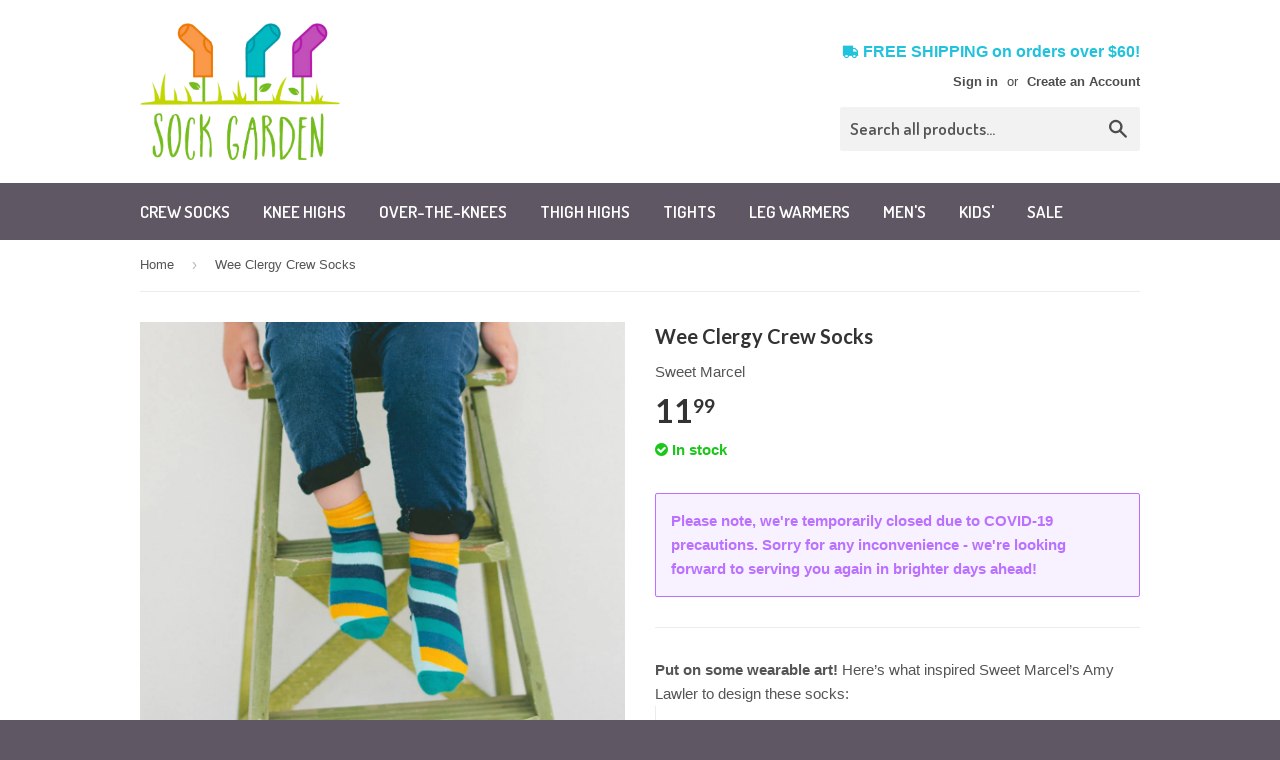

--- FILE ---
content_type: text/html; charset=utf-8
request_url: https://www.sockgarden.com/products/wee-clergy-crew-socks
body_size: 16735
content:
<!doctype html>
<!--[if lt IE 7]><html class="no-js lt-ie9 lt-ie8 lt-ie7" lang="en"> <![endif]-->
<!--[if IE 7]><html class="no-js lt-ie9 lt-ie8" lang="en"> <![endif]-->
<!--[if IE 8]><html class="no-js lt-ie9" lang="en"> <![endif]-->
<!--[if IE 9 ]><html class="ie9 no-js"> <![endif]-->
<!--[if (gt IE 9)|!(IE)]><!--> <html class="no-touch no-js"> <!--<![endif]-->
<head>

  <!-- Basic page needs ================================================== -->
  <meta charset="utf-8">
  <meta http-equiv="X-UA-Compatible" content="IE=edge,chrome=1">

  
  <link rel="shortcut icon" href="//www.sockgarden.com/cdn/shop/t/27/assets/favicon.png?v=148192493695235783631585865992" type="image/png" />
  
  

  <!-- Title and description ================================================== -->
  <title>
  Wee Clergy Crew Socks &ndash; Sock Garden
  </title>

  
  <meta name="description" content="Put on some wearable art! Here’s what inspired Sweet Marcel’s Amy Lawler to design these socks: &quot;A modern twist on the colour reflection of a tradition dating back to 1670. Clergymen began twisting candy canes to reflect a Shepherd&#39;s staff. Later, colour was added.&quot;  Sizing:  Ages 2-4, 5-8 Fibre Content:  Cotton: 78%, ">
  

  <!-- Product meta ================================================== -->
  
  <meta property="og:type" content="product">
  <meta property="og:title" content="Wee Clergy Crew Socks">
  
  <meta property="og:image" content="http://www.sockgarden.com/cdn/shop/products/WB1007-Clergy-Wee-Marcel_grande.jpg?v=1571438610">
  <meta property="og:image:secure_url" content="https://www.sockgarden.com/cdn/shop/products/WB1007-Clergy-Wee-Marcel_grande.jpg?v=1571438610">
  
  <meta property="og:image" content="http://www.sockgarden.com/cdn/shop/products/WB1007-Clergy-Wee-Marcel-with-hangers_grande.jpg?v=1571438610">
  <meta property="og:image:secure_url" content="https://www.sockgarden.com/cdn/shop/products/WB1007-Clergy-Wee-Marcel-with-hangers_grande.jpg?v=1571438610">
  
  <meta property="og:price:amount" content="11.99">
  <meta property="og:price:currency" content="CAD">


  <meta property="og:description" content="Put on some wearable art! Here’s what inspired Sweet Marcel’s Amy Lawler to design these socks: &quot;A modern twist on the colour reflection of a tradition dating back to 1670. Clergymen began twisting candy canes to reflect a Shepherd&#39;s staff. Later, colour was added.&quot;  Sizing:  Ages 2-4, 5-8 Fibre Content:  Cotton: 78%, ">

  <meta property="og:url" content="https://www.sockgarden.com/products/wee-clergy-crew-socks">
  <meta property="og:site_name" content="Sock Garden">

  
  
  
  <meta name="twitter:site" content="@sockgarden">


  <meta name="twitter:card" content="product">
  <meta name="twitter:title" content="Wee Clergy Crew Socks">
  <meta name="twitter:description" content="Put on some wearable art! Here’s what inspired Sweet Marcel’s Amy Lawler to design these socks:

&quot;A modern twist on the colour reflection of a tradition dating back to 1670. Clergymen began twisting candy canes to reflect a Shepherd&#39;s staff. Later, colour was added.&quot; 

Sizing:  Ages 2-4, 5-8
Fibre Content:  Cotton: 78%, Polyamide: 20%, Elastane: 2%
Made in:  Turkey">
  <meta name="twitter:image" content="https://www.sockgarden.com/cdn/shop/products/WB1007-Clergy-Wee-Marcel_medium.jpg?v=1571438610">
  <meta name="twitter:image:width" content="240">
  <meta name="twitter:image:height" content="240">
  <meta name="twitter:label1" content="Price">
  <meta name="twitter:data1" content="$11.99 CAD">
  
  <meta name="twitter:label2" content="Brand">
  <meta name="twitter:data2" content="Sweet Marcel">
  



      <!-- Font Awesome -->
  <link href="//maxcdn.bootstrapcdn.com/font-awesome/4.2.0/css/font-awesome.min.css" rel="stylesheet">  


  <!-- Helpers ================================================== -->
  <link rel="canonical" href="https://www.sockgarden.com/products/wee-clergy-crew-socks">
  <meta name="viewport" content="width=device-width,initial-scale=1">

  

  <!-- CSS ================================================== -->
  <link href="//www.sockgarden.com/cdn/shop/t/27/assets/timber.scss.css?v=96641579194515689231674755569" rel="stylesheet" type="text/css" media="all" />
  

  
    
    
    <link href="//fonts.googleapis.com/css?family=Lato:700" rel="stylesheet" type="text/css" media="all" />
  


  
    
    
    <link href="//fonts.googleapis.com/css?family=Dosis:600" rel="stylesheet" type="text/css" media="all" />
  


  <link href="//www.sockgarden.com/cdn/shop/t/27/assets/slick.css?v=73312690228250363991585866002" rel="stylesheet" type="text/css" media="all" />

  <!-- Header hook for plugins ================================================== -->
  <script>window.performance && window.performance.mark && window.performance.mark('shopify.content_for_header.start');</script><meta id="shopify-digital-wallet" name="shopify-digital-wallet" content="/4728337/digital_wallets/dialog">
<meta name="shopify-checkout-api-token" content="823ebcfdbbd3c733b936e53f9156f9ed">
<meta id="in-context-paypal-metadata" data-shop-id="4728337" data-venmo-supported="false" data-environment="production" data-locale="en_US" data-paypal-v4="true" data-currency="CAD">
<link rel="alternate" type="application/json+oembed" href="https://www.sockgarden.com/products/wee-clergy-crew-socks.oembed">
<script async="async" src="/checkouts/internal/preloads.js?locale=en-CA"></script>
<script id="shopify-features" type="application/json">{"accessToken":"823ebcfdbbd3c733b936e53f9156f9ed","betas":["rich-media-storefront-analytics"],"domain":"www.sockgarden.com","predictiveSearch":true,"shopId":4728337,"locale":"en"}</script>
<script>var Shopify = Shopify || {};
Shopify.shop = "sock-garden.myshopify.com";
Shopify.locale = "en";
Shopify.currency = {"active":"CAD","rate":"1.0"};
Shopify.country = "CA";
Shopify.theme = {"name":"SGSupply 1.5 - Apr 2, 2020 (COVID DISABLE)","id":80877060178,"schema_name":null,"schema_version":null,"theme_store_id":null,"role":"main"};
Shopify.theme.handle = "null";
Shopify.theme.style = {"id":null,"handle":null};
Shopify.cdnHost = "www.sockgarden.com/cdn";
Shopify.routes = Shopify.routes || {};
Shopify.routes.root = "/";</script>
<script type="module">!function(o){(o.Shopify=o.Shopify||{}).modules=!0}(window);</script>
<script>!function(o){function n(){var o=[];function n(){o.push(Array.prototype.slice.apply(arguments))}return n.q=o,n}var t=o.Shopify=o.Shopify||{};t.loadFeatures=n(),t.autoloadFeatures=n()}(window);</script>
<script id="shop-js-analytics" type="application/json">{"pageType":"product"}</script>
<script defer="defer" async type="module" src="//www.sockgarden.com/cdn/shopifycloud/shop-js/modules/v2/client.init-shop-cart-sync_C5BV16lS.en.esm.js"></script>
<script defer="defer" async type="module" src="//www.sockgarden.com/cdn/shopifycloud/shop-js/modules/v2/chunk.common_CygWptCX.esm.js"></script>
<script type="module">
  await import("//www.sockgarden.com/cdn/shopifycloud/shop-js/modules/v2/client.init-shop-cart-sync_C5BV16lS.en.esm.js");
await import("//www.sockgarden.com/cdn/shopifycloud/shop-js/modules/v2/chunk.common_CygWptCX.esm.js");

  window.Shopify.SignInWithShop?.initShopCartSync?.({"fedCMEnabled":true,"windoidEnabled":true});

</script>
<script>(function() {
  var isLoaded = false;
  function asyncLoad() {
    if (isLoaded) return;
    isLoaded = true;
    var urls = ["https:\/\/chimpstatic.com\/mcjs-connected\/js\/users\/7a8d066a2256d7704422d705c\/2563aa29aa9b671e25d7605d2.js?shop=sock-garden.myshopify.com"];
    for (var i = 0; i < urls.length; i++) {
      var s = document.createElement('script');
      s.type = 'text/javascript';
      s.async = true;
      s.src = urls[i];
      var x = document.getElementsByTagName('script')[0];
      x.parentNode.insertBefore(s, x);
    }
  };
  if(window.attachEvent) {
    window.attachEvent('onload', asyncLoad);
  } else {
    window.addEventListener('load', asyncLoad, false);
  }
})();</script>
<script id="__st">var __st={"a":4728337,"offset":-18000,"reqid":"5c80e9e4-f79c-44d5-a644-4e60c700a9a6-1768750652","pageurl":"www.sockgarden.com\/products\/wee-clergy-crew-socks","u":"279f0c94ff97","p":"product","rtyp":"product","rid":371133471};</script>
<script>window.ShopifyPaypalV4VisibilityTracking = true;</script>
<script id="captcha-bootstrap">!function(){'use strict';const t='contact',e='account',n='new_comment',o=[[t,t],['blogs',n],['comments',n],[t,'customer']],c=[[e,'customer_login'],[e,'guest_login'],[e,'recover_customer_password'],[e,'create_customer']],r=t=>t.map((([t,e])=>`form[action*='/${t}']:not([data-nocaptcha='true']) input[name='form_type'][value='${e}']`)).join(','),a=t=>()=>t?[...document.querySelectorAll(t)].map((t=>t.form)):[];function s(){const t=[...o],e=r(t);return a(e)}const i='password',u='form_key',d=['recaptcha-v3-token','g-recaptcha-response','h-captcha-response',i],f=()=>{try{return window.sessionStorage}catch{return}},m='__shopify_v',_=t=>t.elements[u];function p(t,e,n=!1){try{const o=window.sessionStorage,c=JSON.parse(o.getItem(e)),{data:r}=function(t){const{data:e,action:n}=t;return t[m]||n?{data:e,action:n}:{data:t,action:n}}(c);for(const[e,n]of Object.entries(r))t.elements[e]&&(t.elements[e].value=n);n&&o.removeItem(e)}catch(o){console.error('form repopulation failed',{error:o})}}const l='form_type',E='cptcha';function T(t){t.dataset[E]=!0}const w=window,h=w.document,L='Shopify',v='ce_forms',y='captcha';let A=!1;((t,e)=>{const n=(g='f06e6c50-85a8-45c8-87d0-21a2b65856fe',I='https://cdn.shopify.com/shopifycloud/storefront-forms-hcaptcha/ce_storefront_forms_captcha_hcaptcha.v1.5.2.iife.js',D={infoText:'Protected by hCaptcha',privacyText:'Privacy',termsText:'Terms'},(t,e,n)=>{const o=w[L][v],c=o.bindForm;if(c)return c(t,g,e,D).then(n);var r;o.q.push([[t,g,e,D],n]),r=I,A||(h.body.append(Object.assign(h.createElement('script'),{id:'captcha-provider',async:!0,src:r})),A=!0)});var g,I,D;w[L]=w[L]||{},w[L][v]=w[L][v]||{},w[L][v].q=[],w[L][y]=w[L][y]||{},w[L][y].protect=function(t,e){n(t,void 0,e),T(t)},Object.freeze(w[L][y]),function(t,e,n,w,h,L){const[v,y,A,g]=function(t,e,n){const i=e?o:[],u=t?c:[],d=[...i,...u],f=r(d),m=r(i),_=r(d.filter((([t,e])=>n.includes(e))));return[a(f),a(m),a(_),s()]}(w,h,L),I=t=>{const e=t.target;return e instanceof HTMLFormElement?e:e&&e.form},D=t=>v().includes(t);t.addEventListener('submit',(t=>{const e=I(t);if(!e)return;const n=D(e)&&!e.dataset.hcaptchaBound&&!e.dataset.recaptchaBound,o=_(e),c=g().includes(e)&&(!o||!o.value);(n||c)&&t.preventDefault(),c&&!n&&(function(t){try{if(!f())return;!function(t){const e=f();if(!e)return;const n=_(t);if(!n)return;const o=n.value;o&&e.removeItem(o)}(t);const e=Array.from(Array(32),(()=>Math.random().toString(36)[2])).join('');!function(t,e){_(t)||t.append(Object.assign(document.createElement('input'),{type:'hidden',name:u})),t.elements[u].value=e}(t,e),function(t,e){const n=f();if(!n)return;const o=[...t.querySelectorAll(`input[type='${i}']`)].map((({name:t})=>t)),c=[...d,...o],r={};for(const[a,s]of new FormData(t).entries())c.includes(a)||(r[a]=s);n.setItem(e,JSON.stringify({[m]:1,action:t.action,data:r}))}(t,e)}catch(e){console.error('failed to persist form',e)}}(e),e.submit())}));const S=(t,e)=>{t&&!t.dataset[E]&&(n(t,e.some((e=>e===t))),T(t))};for(const o of['focusin','change'])t.addEventListener(o,(t=>{const e=I(t);D(e)&&S(e,y())}));const B=e.get('form_key'),M=e.get(l),P=B&&M;t.addEventListener('DOMContentLoaded',(()=>{const t=y();if(P)for(const e of t)e.elements[l].value===M&&p(e,B);[...new Set([...A(),...v().filter((t=>'true'===t.dataset.shopifyCaptcha))])].forEach((e=>S(e,t)))}))}(h,new URLSearchParams(w.location.search),n,t,e,['guest_login'])})(!0,!0)}();</script>
<script integrity="sha256-4kQ18oKyAcykRKYeNunJcIwy7WH5gtpwJnB7kiuLZ1E=" data-source-attribution="shopify.loadfeatures" defer="defer" src="//www.sockgarden.com/cdn/shopifycloud/storefront/assets/storefront/load_feature-a0a9edcb.js" crossorigin="anonymous"></script>
<script data-source-attribution="shopify.dynamic_checkout.dynamic.init">var Shopify=Shopify||{};Shopify.PaymentButton=Shopify.PaymentButton||{isStorefrontPortableWallets:!0,init:function(){window.Shopify.PaymentButton.init=function(){};var t=document.createElement("script");t.src="https://www.sockgarden.com/cdn/shopifycloud/portable-wallets/latest/portable-wallets.en.js",t.type="module",document.head.appendChild(t)}};
</script>
<script data-source-attribution="shopify.dynamic_checkout.buyer_consent">
  function portableWalletsHideBuyerConsent(e){var t=document.getElementById("shopify-buyer-consent"),n=document.getElementById("shopify-subscription-policy-button");t&&n&&(t.classList.add("hidden"),t.setAttribute("aria-hidden","true"),n.removeEventListener("click",e))}function portableWalletsShowBuyerConsent(e){var t=document.getElementById("shopify-buyer-consent"),n=document.getElementById("shopify-subscription-policy-button");t&&n&&(t.classList.remove("hidden"),t.removeAttribute("aria-hidden"),n.addEventListener("click",e))}window.Shopify?.PaymentButton&&(window.Shopify.PaymentButton.hideBuyerConsent=portableWalletsHideBuyerConsent,window.Shopify.PaymentButton.showBuyerConsent=portableWalletsShowBuyerConsent);
</script>
<script data-source-attribution="shopify.dynamic_checkout.cart.bootstrap">document.addEventListener("DOMContentLoaded",(function(){function t(){return document.querySelector("shopify-accelerated-checkout-cart, shopify-accelerated-checkout")}if(t())Shopify.PaymentButton.init();else{new MutationObserver((function(e,n){t()&&(Shopify.PaymentButton.init(),n.disconnect())})).observe(document.body,{childList:!0,subtree:!0})}}));
</script>
<link id="shopify-accelerated-checkout-styles" rel="stylesheet" media="screen" href="https://www.sockgarden.com/cdn/shopifycloud/portable-wallets/latest/accelerated-checkout-backwards-compat.css" crossorigin="anonymous">
<style id="shopify-accelerated-checkout-cart">
        #shopify-buyer-consent {
  margin-top: 1em;
  display: inline-block;
  width: 100%;
}

#shopify-buyer-consent.hidden {
  display: none;
}

#shopify-subscription-policy-button {
  background: none;
  border: none;
  padding: 0;
  text-decoration: underline;
  font-size: inherit;
  cursor: pointer;
}

#shopify-subscription-policy-button::before {
  box-shadow: none;
}

      </style>

<script>window.performance && window.performance.mark && window.performance.mark('shopify.content_for_header.end');</script>
<script>window.BOLD = window.BOLD || {};
    window.BOLD.common = window.BOLD.common || {};
    window.BOLD.common.Shopify = window.BOLD.common.Shopify || {};

    window.BOLD.common.Shopify.shop = {
        domain: 'www.sockgarden.com',
        permanent_domain: 'sock-garden.myshopify.com',
        url: 'https://www.sockgarden.com',
        secure_url: 'https://www.sockgarden.com',
        money_format: "${{amount}}",
        currency: "CAD"
    };

    window.BOLD.common.Shopify.cart = {"note":null,"attributes":{},"original_total_price":0,"total_price":0,"total_discount":0,"total_weight":0.0,"item_count":0,"items":[],"requires_shipping":false,"currency":"CAD","items_subtotal_price":0,"cart_level_discount_applications":[],"checkout_charge_amount":0};
    window.BOLD.common.template = 'product';window.BOLD.common.Shopify.formatMoney = function(money, format) {
        function n(t, e) {
            return 'undefined' == typeof t ? e : t
        }
        function r(t, e, r, i) {
            if (e = n(e, 2),
            r = n(r, ','),
            i = n(i, '.'),
            isNaN(t) || null == t)
                return 0;
            t = (t / 100).toFixed(e);
            var o = t.split('.')
              , a = o[0].replace(/(\d)(?=(\d\d\d)+(?!\d))/g, '$1' + r)
              , s = o[1] ? i + o[1] : '';
            return a + s
        }
        'string' == typeof money && (money = money.replace('.', ''));
        var i = ''
          , o = /\{\{\s*(\w+)\s*\}\}/
          , a = format || window.BOLD.common.Shopify.shop.money_format || window.Shopify.money_format || '$ {{ amount }}';
        switch (a.match(o)[1]) {
            case 'amount':
                i = r(money, 2);
                break;
            case 'amount_no_decimals':
                i = r(money, 0);
                break;
            case 'amount_with_comma_separator':
                i = r(money, 2, '.', ',');
                break;
            case 'amount_no_decimals_with_comma_separator':
                i = r(money, 0, '.', ',');
                break;
            case 'amount_with_space_separator':
                i = r(money, 2, '.', ' ');
                break;
            case 'amount_no_decimals_with_space_separator':
                i = r(money, 0, '.', ' ');
                break;
        }
        return a.replace(o, i);
    };

    window.BOLD.common.Shopify.saveProduct = function (handle, product) {
        if (typeof handle === 'string' && typeof window.BOLD.common.Shopify.products[handle] === 'undefined') {
            if (typeof product === 'number') {
                window.BOLD.common.Shopify.handles[product] = handle;
                product = { id: product };
            }
            window.BOLD.common.Shopify.products[handle] = product;
        }
    };

	window.BOLD.common.Shopify.saveVariant = function (variant_id, variant) {
		if (typeof variant_id === 'number' && typeof window.BOLD.common.Shopify.variants[variant_id] === 'undefined') {
			window.BOLD.common.Shopify.variants[variant_id] = variant;
		}
	};window.BOLD.common.Shopify.products = window.BOLD.common.Shopify.products || {};
    window.BOLD.common.Shopify.variants = window.BOLD.common.Shopify.variants || {};
    window.BOLD.common.Shopify.handles = window.BOLD.common.Shopify.handles || {};window.BOLD.common.Shopify.handle = "wee-clergy-crew-socks"
window.BOLD.common.Shopify.saveProduct("wee-clergy-crew-socks", 371133471);window.BOLD.common.Shopify.saveVariant(871207619, {product_id: 371133471, price: 1199, group_id: ''});window.BOLD.common.Shopify.saveVariant(871207623, {product_id: 371133471, price: 1199, group_id: ''});window.BOLD.common.Shopify.metafields = window.BOLD.common.Shopify.metafields || {};window.BOLD.common.Shopify.metafields["bold_rp"] = {};</script><link href="//www.sockgarden.com/cdn/shop/t/27/assets/bold-brain-widget.css?v=12280912722225961271585865989" rel="stylesheet" type="text/css" media="all" />

<!--[if lt IE 9]>
<script src="//html5shiv.googlecode.com/svn/trunk/html5.js" type="text/javascript"></script>
<script src="//www.sockgarden.com/cdn/shop/t/27/assets/respond.min.js?v=52248677837542619231585866001" type="text/javascript"></script>
<link href="//www.sockgarden.com/cdn/shop/t/27/assets/respond-proxy.html" id="respond-proxy" rel="respond-proxy" />
<link href="//www.sockgarden.com/search?q=4050100cb5a281f1ada26c684d0d677e" id="respond-redirect" rel="respond-redirect" />
<script src="//www.sockgarden.com/search?q=4050100cb5a281f1ada26c684d0d677e" type="text/javascript"></script>
<![endif]-->


  
  

  <script src="//ajax.googleapis.com/ajax/libs/jquery/1.11.0/jquery.min.js" type="text/javascript"></script>
  <script src="//www.sockgarden.com/cdn/shop/t/27/assets/modernizr.min.js?v=26620055551102246001585865999" type="text/javascript"></script>
  <script src="//www.sockgarden.com/cdn/shop/t/27/assets/slick.min.js?v=89980774482270015571585866003" type="text/javascript"></script>
 
<link href="https://monorail-edge.shopifysvc.com" rel="dns-prefetch">
<script>(function(){if ("sendBeacon" in navigator && "performance" in window) {try {var session_token_from_headers = performance.getEntriesByType('navigation')[0].serverTiming.find(x => x.name == '_s').description;} catch {var session_token_from_headers = undefined;}var session_cookie_matches = document.cookie.match(/_shopify_s=([^;]*)/);var session_token_from_cookie = session_cookie_matches && session_cookie_matches.length === 2 ? session_cookie_matches[1] : "";var session_token = session_token_from_headers || session_token_from_cookie || "";function handle_abandonment_event(e) {var entries = performance.getEntries().filter(function(entry) {return /monorail-edge.shopifysvc.com/.test(entry.name);});if (!window.abandonment_tracked && entries.length === 0) {window.abandonment_tracked = true;var currentMs = Date.now();var navigation_start = performance.timing.navigationStart;var payload = {shop_id: 4728337,url: window.location.href,navigation_start,duration: currentMs - navigation_start,session_token,page_type: "product"};window.navigator.sendBeacon("https://monorail-edge.shopifysvc.com/v1/produce", JSON.stringify({schema_id: "online_store_buyer_site_abandonment/1.1",payload: payload,metadata: {event_created_at_ms: currentMs,event_sent_at_ms: currentMs}}));}}window.addEventListener('pagehide', handle_abandonment_event);}}());</script>
<script id="web-pixels-manager-setup">(function e(e,d,r,n,o){if(void 0===o&&(o={}),!Boolean(null===(a=null===(i=window.Shopify)||void 0===i?void 0:i.analytics)||void 0===a?void 0:a.replayQueue)){var i,a;window.Shopify=window.Shopify||{};var t=window.Shopify;t.analytics=t.analytics||{};var s=t.analytics;s.replayQueue=[],s.publish=function(e,d,r){return s.replayQueue.push([e,d,r]),!0};try{self.performance.mark("wpm:start")}catch(e){}var l=function(){var e={modern:/Edge?\/(1{2}[4-9]|1[2-9]\d|[2-9]\d{2}|\d{4,})\.\d+(\.\d+|)|Firefox\/(1{2}[4-9]|1[2-9]\d|[2-9]\d{2}|\d{4,})\.\d+(\.\d+|)|Chrom(ium|e)\/(9{2}|\d{3,})\.\d+(\.\d+|)|(Maci|X1{2}).+ Version\/(15\.\d+|(1[6-9]|[2-9]\d|\d{3,})\.\d+)([,.]\d+|)( \(\w+\)|)( Mobile\/\w+|) Safari\/|Chrome.+OPR\/(9{2}|\d{3,})\.\d+\.\d+|(CPU[ +]OS|iPhone[ +]OS|CPU[ +]iPhone|CPU IPhone OS|CPU iPad OS)[ +]+(15[._]\d+|(1[6-9]|[2-9]\d|\d{3,})[._]\d+)([._]\d+|)|Android:?[ /-](13[3-9]|1[4-9]\d|[2-9]\d{2}|\d{4,})(\.\d+|)(\.\d+|)|Android.+Firefox\/(13[5-9]|1[4-9]\d|[2-9]\d{2}|\d{4,})\.\d+(\.\d+|)|Android.+Chrom(ium|e)\/(13[3-9]|1[4-9]\d|[2-9]\d{2}|\d{4,})\.\d+(\.\d+|)|SamsungBrowser\/([2-9]\d|\d{3,})\.\d+/,legacy:/Edge?\/(1[6-9]|[2-9]\d|\d{3,})\.\d+(\.\d+|)|Firefox\/(5[4-9]|[6-9]\d|\d{3,})\.\d+(\.\d+|)|Chrom(ium|e)\/(5[1-9]|[6-9]\d|\d{3,})\.\d+(\.\d+|)([\d.]+$|.*Safari\/(?![\d.]+ Edge\/[\d.]+$))|(Maci|X1{2}).+ Version\/(10\.\d+|(1[1-9]|[2-9]\d|\d{3,})\.\d+)([,.]\d+|)( \(\w+\)|)( Mobile\/\w+|) Safari\/|Chrome.+OPR\/(3[89]|[4-9]\d|\d{3,})\.\d+\.\d+|(CPU[ +]OS|iPhone[ +]OS|CPU[ +]iPhone|CPU IPhone OS|CPU iPad OS)[ +]+(10[._]\d+|(1[1-9]|[2-9]\d|\d{3,})[._]\d+)([._]\d+|)|Android:?[ /-](13[3-9]|1[4-9]\d|[2-9]\d{2}|\d{4,})(\.\d+|)(\.\d+|)|Mobile Safari.+OPR\/([89]\d|\d{3,})\.\d+\.\d+|Android.+Firefox\/(13[5-9]|1[4-9]\d|[2-9]\d{2}|\d{4,})\.\d+(\.\d+|)|Android.+Chrom(ium|e)\/(13[3-9]|1[4-9]\d|[2-9]\d{2}|\d{4,})\.\d+(\.\d+|)|Android.+(UC? ?Browser|UCWEB|U3)[ /]?(15\.([5-9]|\d{2,})|(1[6-9]|[2-9]\d|\d{3,})\.\d+)\.\d+|SamsungBrowser\/(5\.\d+|([6-9]|\d{2,})\.\d+)|Android.+MQ{2}Browser\/(14(\.(9|\d{2,})|)|(1[5-9]|[2-9]\d|\d{3,})(\.\d+|))(\.\d+|)|K[Aa][Ii]OS\/(3\.\d+|([4-9]|\d{2,})\.\d+)(\.\d+|)/},d=e.modern,r=e.legacy,n=navigator.userAgent;return n.match(d)?"modern":n.match(r)?"legacy":"unknown"}(),u="modern"===l?"modern":"legacy",c=(null!=n?n:{modern:"",legacy:""})[u],f=function(e){return[e.baseUrl,"/wpm","/b",e.hashVersion,"modern"===e.buildTarget?"m":"l",".js"].join("")}({baseUrl:d,hashVersion:r,buildTarget:u}),m=function(e){var d=e.version,r=e.bundleTarget,n=e.surface,o=e.pageUrl,i=e.monorailEndpoint;return{emit:function(e){var a=e.status,t=e.errorMsg,s=(new Date).getTime(),l=JSON.stringify({metadata:{event_sent_at_ms:s},events:[{schema_id:"web_pixels_manager_load/3.1",payload:{version:d,bundle_target:r,page_url:o,status:a,surface:n,error_msg:t},metadata:{event_created_at_ms:s}}]});if(!i)return console&&console.warn&&console.warn("[Web Pixels Manager] No Monorail endpoint provided, skipping logging."),!1;try{return self.navigator.sendBeacon.bind(self.navigator)(i,l)}catch(e){}var u=new XMLHttpRequest;try{return u.open("POST",i,!0),u.setRequestHeader("Content-Type","text/plain"),u.send(l),!0}catch(e){return console&&console.warn&&console.warn("[Web Pixels Manager] Got an unhandled error while logging to Monorail."),!1}}}}({version:r,bundleTarget:l,surface:e.surface,pageUrl:self.location.href,monorailEndpoint:e.monorailEndpoint});try{o.browserTarget=l,function(e){var d=e.src,r=e.async,n=void 0===r||r,o=e.onload,i=e.onerror,a=e.sri,t=e.scriptDataAttributes,s=void 0===t?{}:t,l=document.createElement("script"),u=document.querySelector("head"),c=document.querySelector("body");if(l.async=n,l.src=d,a&&(l.integrity=a,l.crossOrigin="anonymous"),s)for(var f in s)if(Object.prototype.hasOwnProperty.call(s,f))try{l.dataset[f]=s[f]}catch(e){}if(o&&l.addEventListener("load",o),i&&l.addEventListener("error",i),u)u.appendChild(l);else{if(!c)throw new Error("Did not find a head or body element to append the script");c.appendChild(l)}}({src:f,async:!0,onload:function(){if(!function(){var e,d;return Boolean(null===(d=null===(e=window.Shopify)||void 0===e?void 0:e.analytics)||void 0===d?void 0:d.initialized)}()){var d=window.webPixelsManager.init(e)||void 0;if(d){var r=window.Shopify.analytics;r.replayQueue.forEach((function(e){var r=e[0],n=e[1],o=e[2];d.publishCustomEvent(r,n,o)})),r.replayQueue=[],r.publish=d.publishCustomEvent,r.visitor=d.visitor,r.initialized=!0}}},onerror:function(){return m.emit({status:"failed",errorMsg:"".concat(f," has failed to load")})},sri:function(e){var d=/^sha384-[A-Za-z0-9+/=]+$/;return"string"==typeof e&&d.test(e)}(c)?c:"",scriptDataAttributes:o}),m.emit({status:"loading"})}catch(e){m.emit({status:"failed",errorMsg:(null==e?void 0:e.message)||"Unknown error"})}}})({shopId: 4728337,storefrontBaseUrl: "https://www.sockgarden.com",extensionsBaseUrl: "https://extensions.shopifycdn.com/cdn/shopifycloud/web-pixels-manager",monorailEndpoint: "https://monorail-edge.shopifysvc.com/unstable/produce_batch",surface: "storefront-renderer",enabledBetaFlags: ["2dca8a86"],webPixelsConfigList: [{"id":"45908050","eventPayloadVersion":"v1","runtimeContext":"LAX","scriptVersion":"1","type":"CUSTOM","privacyPurposes":["MARKETING"],"name":"Meta pixel (migrated)"},{"id":"70582354","eventPayloadVersion":"v1","runtimeContext":"LAX","scriptVersion":"1","type":"CUSTOM","privacyPurposes":["ANALYTICS"],"name":"Google Analytics tag (migrated)"},{"id":"shopify-app-pixel","configuration":"{}","eventPayloadVersion":"v1","runtimeContext":"STRICT","scriptVersion":"0450","apiClientId":"shopify-pixel","type":"APP","privacyPurposes":["ANALYTICS","MARKETING"]},{"id":"shopify-custom-pixel","eventPayloadVersion":"v1","runtimeContext":"LAX","scriptVersion":"0450","apiClientId":"shopify-pixel","type":"CUSTOM","privacyPurposes":["ANALYTICS","MARKETING"]}],isMerchantRequest: false,initData: {"shop":{"name":"Sock Garden","paymentSettings":{"currencyCode":"CAD"},"myshopifyDomain":"sock-garden.myshopify.com","countryCode":"CA","storefrontUrl":"https:\/\/www.sockgarden.com"},"customer":null,"cart":null,"checkout":null,"productVariants":[{"price":{"amount":11.99,"currencyCode":"CAD"},"product":{"title":"Wee Clergy Crew Socks","vendor":"Sweet Marcel","id":"371133471","untranslatedTitle":"Wee Clergy Crew Socks","url":"\/products\/wee-clergy-crew-socks","type":"Kid's Socks"},"id":"871207619","image":{"src":"\/\/www.sockgarden.com\/cdn\/shop\/products\/WB1007-Clergy-Wee-Marcel.jpg?v=1571438610"},"sku":"WB1007","title":"Ages 2-4","untranslatedTitle":"Ages 2-4"},{"price":{"amount":11.99,"currencyCode":"CAD"},"product":{"title":"Wee Clergy Crew Socks","vendor":"Sweet Marcel","id":"371133471","untranslatedTitle":"Wee Clergy Crew Socks","url":"\/products\/wee-clergy-crew-socks","type":"Kid's Socks"},"id":"871207623","image":{"src":"\/\/www.sockgarden.com\/cdn\/shop\/products\/WB1007-Clergy-Wee-Marcel.jpg?v=1571438610"},"sku":"WB2007","title":"Ages 5-8","untranslatedTitle":"Ages 5-8"}],"purchasingCompany":null},},"https://www.sockgarden.com/cdn","fcfee988w5aeb613cpc8e4bc33m6693e112",{"modern":"","legacy":""},{"shopId":"4728337","storefrontBaseUrl":"https:\/\/www.sockgarden.com","extensionBaseUrl":"https:\/\/extensions.shopifycdn.com\/cdn\/shopifycloud\/web-pixels-manager","surface":"storefront-renderer","enabledBetaFlags":"[\"2dca8a86\"]","isMerchantRequest":"false","hashVersion":"fcfee988w5aeb613cpc8e4bc33m6693e112","publish":"custom","events":"[[\"page_viewed\",{}],[\"product_viewed\",{\"productVariant\":{\"price\":{\"amount\":11.99,\"currencyCode\":\"CAD\"},\"product\":{\"title\":\"Wee Clergy Crew Socks\",\"vendor\":\"Sweet Marcel\",\"id\":\"371133471\",\"untranslatedTitle\":\"Wee Clergy Crew Socks\",\"url\":\"\/products\/wee-clergy-crew-socks\",\"type\":\"Kid's Socks\"},\"id\":\"871207619\",\"image\":{\"src\":\"\/\/www.sockgarden.com\/cdn\/shop\/products\/WB1007-Clergy-Wee-Marcel.jpg?v=1571438610\"},\"sku\":\"WB1007\",\"title\":\"Ages 2-4\",\"untranslatedTitle\":\"Ages 2-4\"}}]]"});</script><script>
  window.ShopifyAnalytics = window.ShopifyAnalytics || {};
  window.ShopifyAnalytics.meta = window.ShopifyAnalytics.meta || {};
  window.ShopifyAnalytics.meta.currency = 'CAD';
  var meta = {"product":{"id":371133471,"gid":"gid:\/\/shopify\/Product\/371133471","vendor":"Sweet Marcel","type":"Kid's Socks","handle":"wee-clergy-crew-socks","variants":[{"id":871207619,"price":1199,"name":"Wee Clergy Crew Socks - Ages 2-4","public_title":"Ages 2-4","sku":"WB1007"},{"id":871207623,"price":1199,"name":"Wee Clergy Crew Socks - Ages 5-8","public_title":"Ages 5-8","sku":"WB2007"}],"remote":false},"page":{"pageType":"product","resourceType":"product","resourceId":371133471,"requestId":"5c80e9e4-f79c-44d5-a644-4e60c700a9a6-1768750652"}};
  for (var attr in meta) {
    window.ShopifyAnalytics.meta[attr] = meta[attr];
  }
</script>
<script class="analytics">
  (function () {
    var customDocumentWrite = function(content) {
      var jquery = null;

      if (window.jQuery) {
        jquery = window.jQuery;
      } else if (window.Checkout && window.Checkout.$) {
        jquery = window.Checkout.$;
      }

      if (jquery) {
        jquery('body').append(content);
      }
    };

    var hasLoggedConversion = function(token) {
      if (token) {
        return document.cookie.indexOf('loggedConversion=' + token) !== -1;
      }
      return false;
    }

    var setCookieIfConversion = function(token) {
      if (token) {
        var twoMonthsFromNow = new Date(Date.now());
        twoMonthsFromNow.setMonth(twoMonthsFromNow.getMonth() + 2);

        document.cookie = 'loggedConversion=' + token + '; expires=' + twoMonthsFromNow;
      }
    }

    var trekkie = window.ShopifyAnalytics.lib = window.trekkie = window.trekkie || [];
    if (trekkie.integrations) {
      return;
    }
    trekkie.methods = [
      'identify',
      'page',
      'ready',
      'track',
      'trackForm',
      'trackLink'
    ];
    trekkie.factory = function(method) {
      return function() {
        var args = Array.prototype.slice.call(arguments);
        args.unshift(method);
        trekkie.push(args);
        return trekkie;
      };
    };
    for (var i = 0; i < trekkie.methods.length; i++) {
      var key = trekkie.methods[i];
      trekkie[key] = trekkie.factory(key);
    }
    trekkie.load = function(config) {
      trekkie.config = config || {};
      trekkie.config.initialDocumentCookie = document.cookie;
      var first = document.getElementsByTagName('script')[0];
      var script = document.createElement('script');
      script.type = 'text/javascript';
      script.onerror = function(e) {
        var scriptFallback = document.createElement('script');
        scriptFallback.type = 'text/javascript';
        scriptFallback.onerror = function(error) {
                var Monorail = {
      produce: function produce(monorailDomain, schemaId, payload) {
        var currentMs = new Date().getTime();
        var event = {
          schema_id: schemaId,
          payload: payload,
          metadata: {
            event_created_at_ms: currentMs,
            event_sent_at_ms: currentMs
          }
        };
        return Monorail.sendRequest("https://" + monorailDomain + "/v1/produce", JSON.stringify(event));
      },
      sendRequest: function sendRequest(endpointUrl, payload) {
        // Try the sendBeacon API
        if (window && window.navigator && typeof window.navigator.sendBeacon === 'function' && typeof window.Blob === 'function' && !Monorail.isIos12()) {
          var blobData = new window.Blob([payload], {
            type: 'text/plain'
          });

          if (window.navigator.sendBeacon(endpointUrl, blobData)) {
            return true;
          } // sendBeacon was not successful

        } // XHR beacon

        var xhr = new XMLHttpRequest();

        try {
          xhr.open('POST', endpointUrl);
          xhr.setRequestHeader('Content-Type', 'text/plain');
          xhr.send(payload);
        } catch (e) {
          console.log(e);
        }

        return false;
      },
      isIos12: function isIos12() {
        return window.navigator.userAgent.lastIndexOf('iPhone; CPU iPhone OS 12_') !== -1 || window.navigator.userAgent.lastIndexOf('iPad; CPU OS 12_') !== -1;
      }
    };
    Monorail.produce('monorail-edge.shopifysvc.com',
      'trekkie_storefront_load_errors/1.1',
      {shop_id: 4728337,
      theme_id: 80877060178,
      app_name: "storefront",
      context_url: window.location.href,
      source_url: "//www.sockgarden.com/cdn/s/trekkie.storefront.cd680fe47e6c39ca5d5df5f0a32d569bc48c0f27.min.js"});

        };
        scriptFallback.async = true;
        scriptFallback.src = '//www.sockgarden.com/cdn/s/trekkie.storefront.cd680fe47e6c39ca5d5df5f0a32d569bc48c0f27.min.js';
        first.parentNode.insertBefore(scriptFallback, first);
      };
      script.async = true;
      script.src = '//www.sockgarden.com/cdn/s/trekkie.storefront.cd680fe47e6c39ca5d5df5f0a32d569bc48c0f27.min.js';
      first.parentNode.insertBefore(script, first);
    };
    trekkie.load(
      {"Trekkie":{"appName":"storefront","development":false,"defaultAttributes":{"shopId":4728337,"isMerchantRequest":null,"themeId":80877060178,"themeCityHash":"12427094423520753937","contentLanguage":"en","currency":"CAD","eventMetadataId":"53a8e60b-f1ff-4ee2-82b0-6f4851fc2ba9"},"isServerSideCookieWritingEnabled":true,"monorailRegion":"shop_domain","enabledBetaFlags":["65f19447"]},"Session Attribution":{},"S2S":{"facebookCapiEnabled":false,"source":"trekkie-storefront-renderer","apiClientId":580111}}
    );

    var loaded = false;
    trekkie.ready(function() {
      if (loaded) return;
      loaded = true;

      window.ShopifyAnalytics.lib = window.trekkie;

      var originalDocumentWrite = document.write;
      document.write = customDocumentWrite;
      try { window.ShopifyAnalytics.merchantGoogleAnalytics.call(this); } catch(error) {};
      document.write = originalDocumentWrite;

      window.ShopifyAnalytics.lib.page(null,{"pageType":"product","resourceType":"product","resourceId":371133471,"requestId":"5c80e9e4-f79c-44d5-a644-4e60c700a9a6-1768750652","shopifyEmitted":true});

      var match = window.location.pathname.match(/checkouts\/(.+)\/(thank_you|post_purchase)/)
      var token = match? match[1]: undefined;
      if (!hasLoggedConversion(token)) {
        setCookieIfConversion(token);
        window.ShopifyAnalytics.lib.track("Viewed Product",{"currency":"CAD","variantId":871207619,"productId":371133471,"productGid":"gid:\/\/shopify\/Product\/371133471","name":"Wee Clergy Crew Socks - Ages 2-4","price":"11.99","sku":"WB1007","brand":"Sweet Marcel","variant":"Ages 2-4","category":"Kid's Socks","nonInteraction":true,"remote":false},undefined,undefined,{"shopifyEmitted":true});
      window.ShopifyAnalytics.lib.track("monorail:\/\/trekkie_storefront_viewed_product\/1.1",{"currency":"CAD","variantId":871207619,"productId":371133471,"productGid":"gid:\/\/shopify\/Product\/371133471","name":"Wee Clergy Crew Socks - Ages 2-4","price":"11.99","sku":"WB1007","brand":"Sweet Marcel","variant":"Ages 2-4","category":"Kid's Socks","nonInteraction":true,"remote":false,"referer":"https:\/\/www.sockgarden.com\/products\/wee-clergy-crew-socks"});
      }
    });


        var eventsListenerScript = document.createElement('script');
        eventsListenerScript.async = true;
        eventsListenerScript.src = "//www.sockgarden.com/cdn/shopifycloud/storefront/assets/shop_events_listener-3da45d37.js";
        document.getElementsByTagName('head')[0].appendChild(eventsListenerScript);

})();</script>
  <script>
  if (!window.ga || (window.ga && typeof window.ga !== 'function')) {
    window.ga = function ga() {
      (window.ga.q = window.ga.q || []).push(arguments);
      if (window.Shopify && window.Shopify.analytics && typeof window.Shopify.analytics.publish === 'function') {
        window.Shopify.analytics.publish("ga_stub_called", {}, {sendTo: "google_osp_migration"});
      }
      console.error("Shopify's Google Analytics stub called with:", Array.from(arguments), "\nSee https://help.shopify.com/manual/promoting-marketing/pixels/pixel-migration#google for more information.");
    };
    if (window.Shopify && window.Shopify.analytics && typeof window.Shopify.analytics.publish === 'function') {
      window.Shopify.analytics.publish("ga_stub_initialized", {}, {sendTo: "google_osp_migration"});
    }
  }
</script>
<script
  defer
  src="https://www.sockgarden.com/cdn/shopifycloud/perf-kit/shopify-perf-kit-3.0.4.min.js"
  data-application="storefront-renderer"
  data-shop-id="4728337"
  data-render-region="gcp-us-central1"
  data-page-type="product"
  data-theme-instance-id="80877060178"
  data-theme-name=""
  data-theme-version=""
  data-monorail-region="shop_domain"
  data-resource-timing-sampling-rate="10"
  data-shs="true"
  data-shs-beacon="true"
  data-shs-export-with-fetch="true"
  data-shs-logs-sample-rate="1"
  data-shs-beacon-endpoint="https://www.sockgarden.com/api/collect"
></script>
</head>

<body id="wee-clergy-crew-socks" class="template-product" >

 


  <header class="site-header" role="banner">
    <div class="wrapper">

      <div class="grid--full">
        <div class="grid-item large--one-half">
          
            <div class="h1 header-logo small--hide large--left" itemscope itemtype="http://schema.org/Organization">
          
            
              <a href="/" itemprop="url">
                <img src="//www.sockgarden.com/cdn/shop/t/27/assets/logo.png?v=47651518650297851581585865998" alt="Sock Garden" itemprop="logo">
              </a>
            
          
            </div>
          
        </div>

        <div class="grid-item large--one-half text-center large--text-right">
          
              
		  <div class="site-header--text-links medium--hide">
            <div class="shipping-details-box"><span class="fa fa-truck fa-flip-horizontal"></span> <a href="http://www.sockgarden.com/pages/free-shipping"><strong>FREE SHIPPING</strong> on orders over $60!</a></div>
              
              
                <span class="site-header--meta-links medium-down--hide">
                  
                    <a href="/account/login" id="customer_login_link">Sign in</a>
                    
                    <span class="site-header--spacer">or</span>
                    <a href="/account/register" id="customer_register_link">Create an Account</a>
                    
                  
                </span>
              
            </div>

            <br class="medium-down--hide">
          

          <form action="/search" method="get" class="search-bar" role="search" onsubmit="searchWild();">
  <input type="hidden" name="type" value="product">
  <input class="search_box" type="search" name="q" value="" placeholder="Search all products..." aria-label="Search all products">
  <button type="submit" class="search-bar--submit icon-fallback-text">
    <span class="icon icon-search" aria-hidden="true"></span>
    <span class="fallback-text">Search</span>
  </button>
</form>


            

            
        </div>
      </div>

    </div>
  </header>

  <nav class="nav-bar" role="navigation">
    <div class="wrapper">
      <form action="/search" method="get" class="search-bar" role="search" onsubmit="searchWild();">
  <input type="hidden" name="type" value="product">
  <input class="search_box" type="search" name="q" value="" placeholder="Search all products..." aria-label="Search all products">
  <button type="submit" class="search-bar--submit icon-fallback-text">
    <span class="icon icon-search" aria-hidden="true"></span>
    <span class="fallback-text">Search</span>
  </button>
</form>

      <ul class="site-nav" id="accessibleNav">
  
  <li class="large--hide"><a href="/">Home</a></li>
  
  
    
    
      <li >
        <a href="/collections/crew-socks-womens">Crew Socks</a>
      </li>
    
  
    
    
      <li >
        <a href="/collections/knee-highs">Knee Highs</a>
      </li>
    
  
    
    
      <li >
        <a href="/collections/over-the-knee-socks-otks">Over-the-Knees</a>
      </li>
    
  
    
    
      <li >
        <a href="/collections/thigh-highs">Thigh Highs</a>
      </li>
    
  
    
    
      <li >
        <a href="/collections/tights">Tights</a>
      </li>
    
  
    
    
      <li >
        <a href="/collections/leg-warmers-and-arm-warmers">Leg Warmers</a>
      </li>
    
  
    
    
      <li >
        <a href="/collections/mens-socks">Men's</a>
      </li>
    
  
    
    
      <li >
        <a href="/collections/kids-socks">Kids'</a>
      </li>
    
  
    
    
      <li >
        <a href="/collections/sale">Sale</a>
      </li>
    
  

  

        <li class="customer-navlink large--hide"><a href="/pages/faqs">FAQs (Shipping, Returns, etc)</a></li>
        <li class="customer-navlink large--hide"><a href="/pages/about-us">About Us</a></li>
  		<li class="customer-navlink large--hide"><a href="/pages/contact-us">Contact Us</a></li>
		<li class="customer-navlink large--hide"><a href="/blogs/sock-garden">Sock Garden Blog</a></li>

  
  
    
      <li class="customer-navlink large--hide"><a href="/account/login" id="customer_login_link">Sign in</a></li>
      
      <li class="customer-navlink large--hide"><a href="/account/register" id="customer_register_link">Create an Account</a></li>
      
    
  
</ul>

    </div>
  </nav>

  <div id="mobileNavBar">
    <div class="display-table-cell">
      <a class="menu-toggle mobileNavBar-link">Menu</a>
    </div>
    
   
    <div class="display-table-cell medium--hide large--hide" style="text-align: center; background: white;">
      <a href="/"><img class="mobile-logo" src="//www.sockgarden.com/cdn/shop/t/27/assets/sock-garden-logo-116px.png?v=158371125034763335781585866006" alt="Sock Garden"></a>
    </div>
    <div class="display-table-cell small--hide large--hide" style="text-align: center;">
	    <div class="shipping-details-box"><span class="fa fa-truck fa-flip-horizontal"></span> <a href="http://www.sockgarden.com/pages/free-shipping"><strong>FREE SHIPPING</strong> on orders over $40!</a></div>    
    </div>

          
      
      
    </div>
  </div>

  <main class="wrapper main-content" role="main">

    




<nav class="breadcrumb" role="navigation" aria-label="breadcrumbs">
  <a href="/" title="Back to the frontpage">Home</a>

  

    
    <span class="divider" aria-hidden="true">&rsaquo;</span>
    <span class="breadcrumb--truncate">Wee Clergy Crew Socks</span>

  
</nav>



<div class="grid" itemscope itemtype="http://schema.org/Product">
  <meta itemprop="url" content="https://www.sockgarden.com/products/wee-clergy-crew-socks">
  <meta itemprop="image" content="//www.sockgarden.com/cdn/shop/products/WB1007-Clergy-Wee-Marcel_grande.jpg?v=1571438610">
  <div class="grid-item large--one-half medium--one-half">
    <div class="grid">
      <div class="grid-item text-center">
        <div class="product-photo-container" id="productPhoto">
          
          <img id="productPhotoImg" src="//www.sockgarden.com/cdn/shop/products/WB1007-Clergy-Wee-Marcel_1024x1024.jpg?v=1571438610" alt="Wee Marcel Clergy Crew Kids&#39; Socks" >
        </div>
        
          <ul class="product-photo-thumbs grid-uniform" id="productThumbs">
            
              <li class="grid-item one-quarter">
                <a href="//www.sockgarden.com/cdn/shop/products/WB1007-Clergy-Wee-Marcel_large.jpg?v=1571438610" class="product-photo-thumb">
                  <img src="//www.sockgarden.com/cdn/shop/products/WB1007-Clergy-Wee-Marcel_compact.jpg?v=1571438610" alt="Wee Marcel Clergy Crew Kids&#39; Socks">
                </a>
              </li>
            
              <li class="grid-item one-quarter">
                <a href="//www.sockgarden.com/cdn/shop/products/WB1007-Clergy-Wee-Marcel-with-hangers_large.jpg?v=1571438610" class="product-photo-thumb">
                  <img src="//www.sockgarden.com/cdn/shop/products/WB1007-Clergy-Wee-Marcel-with-hangers_compact.jpg?v=1571438610" alt="Wee Marcel Clergy Crew Socks with Tiny Hanger">
                </a>
              </li>
            

          </ul>
        

      </div>
    </div>

  </div>

  <div class="grid-item large--one-half medium--one-half">

    <h2 itemprop="name">Wee Clergy Crew Socks</h2>

    <div itemprop="offers" itemscope itemtype="http://schema.org/Offer">

      

      <meta itemprop="priceCurrency" content="CAD">
      <meta itemprop="price" content="$11.99">

      
        <p class="product-meta" itemprop="brand">Sweet Marcel</p>
      

      <ul class="inline-list product-meta">
        <li>
          <span id="productPrice" class="h1">
            <span id="origPrice"></span>
            
  11<sup>99</sup>


          </span>
        </li>
        
        
        
          <li class="product-meta--review">
            <span class="shopify-product-reviews-badge" data-id="371133471"></span>
          </li>
        
      </ul>

		
      	          
      <span id="stock-indication" class="in-stock"><span class="fa fa-check-circle"></span> In stock</span>
		
      
      
      
      <hr id="variantBreak" class="hr--clear hr--small">

      

      
      <p class="gentle-error"><strong>Please note, we're temporarily closed due to COVID-19 precautions. Sorry for any inconvenience - we're looking forward to serving you again in brighter days ahead!</strong></p>
     

      
      <hr>

    </div>

    <div class="product-description rte" itemprop="description">
      <span><strong>Put on some wearable art!</strong> Here’s what inspired Sweet Marcel’s Amy Lawler to design these socks:</span><br>
<blockquote>
<p><span>"A modern twist on the colour reflection of a tradition dating back to 1670. Clergymen began twisting candy canes to reflect a Shepherd's staff. Later, colour was added." </span></p>
</blockquote>
<p><strong>Sizing:  </strong>Ages 2-4, 5-8</p>
<p><strong>Fibre Content:  </strong>Cotton: 78%, Polyamide: 20%, Elastane: 2%</p>
<p><strong>Made in:  </strong>Turkey</p>
    </div>
<div class="shipping-details-box"><span class="fa fa-truck fa-flip-horizontal"></span> <a href="http://www.sockgarden.com/pages/free-shipping"><strong>FREE SHIPPING</strong> in Canada on orders over $40!</a></div>
    <hr />

    

    
      



<div class="social-sharing is-default" data-permalink="https://www.sockgarden.com/products/wee-clergy-crew-socks">

  
    <a target="_blank" href="//www.facebook.com/sharer.php?u=https://www.sockgarden.com/products/wee-clergy-crew-socks" class="share-facebook">
      <span class="icon icon-facebook"></span>
      <span class="share-title">Share</span>
      
        <span class="share-count">0</span>
      
    </a>
  

  
    <a target="_blank" href="//twitter.com/share?url=https://www.sockgarden.com/products/wee-clergy-crew-socks&amp;text=Wee Clergy Crew Socks" class="share-twitter">
      <span class="icon icon-twitter"></span>
      <span class="share-title">Tweet</span>
      
        <span class="share-count">0</span>
      
    </a>
  

  

    
      <a target="_blank" href="//pinterest.com/pin/create/button/?url=https://www.sockgarden.com/products/wee-clergy-crew-socks&amp;media=//www.sockgarden.com/cdn/shop/products/WB1007-Clergy-Wee-Marcel_1024x1024.jpg?v=1571438610&amp;description=Wee Clergy Crew Socks" class="share-pinterest">
        <span class="icon icon-pinterest"></span>
        <span class="share-title">Pin it</span>
        
          <span class="share-count">0</span>
        
      </a>
    

    
      <a target="_blank" href="http://www.thefancy.com/fancyit?ItemURL=https://www.sockgarden.com/products/wee-clergy-crew-socks&amp;Title=Wee Clergy Crew Socks&amp;Category=Other&amp;ImageURL=//www.sockgarden.com/cdn/shop/products/WB1007-Clergy-Wee-Marcel_1024x1024.jpg?v=1571438610" class="share-fancy">
        <span class="icon icon-fancy"></span>
        <span class="share-title">Fancy</span>
      </a>
    

  

  
    <a target="_blank" href="//plus.google.com/share?url=https://www.sockgarden.com/products/wee-clergy-crew-socks" class="share-google">
      <!-- Cannot get Google+ share count with JS yet -->
      <span class="icon icon-google"></span>
      
        <span class="share-count">+1</span>
      
    </a>
  

</div>

    

  </div>
</div>


  <hr>
  <div id="shopify-product-reviews" data-id="371133471"></div>







<script src="//www.sockgarden.com/cdn/shopifycloud/storefront/assets/themes_support/option_selection-b017cd28.js" type="text/javascript"></script>
<script>

  // Pre-loading product images, to avoid a lag when a thumbnail is clicked, or 
  // when a variant is selected that has a variant image.
  Shopify.Image.preload(["\/\/www.sockgarden.com\/cdn\/shop\/products\/WB1007-Clergy-Wee-Marcel.jpg?v=1571438610","\/\/www.sockgarden.com\/cdn\/shop\/products\/WB1007-Clergy-Wee-Marcel-with-hangers.jpg?v=1571438610"], 'large');
  
  var selectCallback = function(variant, selector) {

    var $addToCart = $('#addToCart'),
        $productPrice = $('#productPrice'),
        $comparePrice = $('#comparePrice'),
        $variantQuantity = $('#variantQuantity'),
        $quantityElements = $('.quantity-selector, label + .js-qty'),
        $addToCartText = $('#addToCartText'),
        $featuredImage = $('#productPhotoImg'),
    	$origPrice = $('#origPrice');

    if (variant) {
      // Update variant image, if one is set
      // Call timber.switchImage function in shop.js
      if (variant.featured_image) {
        var newImg = variant.featured_image,
            el = $featuredImage[0];
        Shopify.Image.switchImage(newImg, el, timber.switchImage);
      }

      // Select a valid variant if available
      if (variant.available) {
        // We have a valid product variant, so enable the submit button
        $addToCart.removeClass('disabled').prop('disabled', false);
        $addToCartText.text('Add to Cart');
        
	  jQuery('#stock-indication').html('<span class="fa fa-check-circle"></span> In stock');
      jQuery('#stock-indication').removeClass('out-of-stock');
      jQuery('#stock-indication').addClass('in-stock');
        
        

        // Show how many items are left, if 1
        if (variant.inventory_management) {
          if (variant.inventory_quantity < 2 && variant.inventory_quantity > 0) {
            $variantQuantity.html('Hurry, only ' + variant.inventory_quantity + ' left!').show();
          } else {
            $variantQuantity.hide();
          }
        }


        $quantityElements.show();
      } else {
        // Variant is sold out, disable the submit button
        $addToCart.addClass('disabled').prop('disabled', true);
        $addToCartText.text('Sold Out');
        $variantQuantity.hide();
        $quantityElements.hide();
        
      jQuery('#stock-indication').html('<span class="fa fa-times-circle"></span> Sold Out');
      jQuery('#stock-indication').removeClass('in-stock');
	  jQuery('#stock-indication').addClass('out-of-stock');
        
        
        
        
      }

      // Regardless of stock, update the product price
      var customPriceFormat = timber.formatMoney( Shopify.formatMoney(variant.price, "${{amount}}") );
      $productPrice.html(customPriceFormat);

      // Also update and show the product's compare price if necessary
      if ( variant.compare_at_price > variant.price ) {
        var priceSaving = Shopify.formatMoney(variant.compare_at_price - variant.price, "${{amount}}");
        var priceSavingPercent = ( (variant.compare_at_price - variant.price)*100/(variant.compare_at_price) ).toFixed(0) + '%';

		$origPrice.html(variant.compare_at_price);
        $comparePrice.html('Save ' + priceSaving + ' (' + priceSavingPercent + ' off)').show();
      } else {
        $origPrice.hide();
        $comparePrice.hide();
      }

    } else {
      // The variant doesn't exist, disable submit button.
      // This may be an error or notice that a specific variant is not available.
      $addToCart.addClass('disabled').prop('disabled', true);
      $addToCartText.text('Unavailable');
      $variantQuantity.hide();
      $quantityElements.hide();
    }
  };

  jQuery(function($) {
    new Shopify.OptionSelectors('productSelect', {
      product: {"id":371133471,"title":"Wee Clergy Crew Socks","handle":"wee-clergy-crew-socks","description":"\u003cspan\u003e\u003cstrong\u003ePut on some wearable art!\u003c\/strong\u003e Here’s what inspired Sweet Marcel’s Amy Lawler to design these socks:\u003c\/span\u003e\u003cbr\u003e\n\u003cblockquote\u003e\n\u003cp\u003e\u003cspan\u003e\"A modern twist on the colour reflection of a tradition dating back to 1670. Clergymen began twisting candy canes to reflect a Shepherd's staff. Later, colour was added.\" \u003c\/span\u003e\u003c\/p\u003e\n\u003c\/blockquote\u003e\n\u003cp\u003e\u003cstrong\u003eSizing:  \u003c\/strong\u003eAges 2-4, 5-8\u003c\/p\u003e\n\u003cp\u003e\u003cstrong\u003eFibre Content:  \u003c\/strong\u003eCotton: 78%, Polyamide: 20%, Elastane: 2%\u003c\/p\u003e\n\u003cp\u003e\u003cstrong\u003eMade in:  \u003c\/strong\u003eTurkey\u003c\/p\u003e","published_at":"2014-11-21T00:13:00-05:00","created_at":"2014-09-30T14:04:26-04:00","vendor":"Sweet Marcel","type":"Kid's Socks","tags":["Colour_Blue","Crew Socks","Height_Crew Socks","Kid's","Pattern_Stripes","Socks"],"price":1199,"price_min":1199,"price_max":1199,"available":true,"price_varies":false,"compare_at_price":null,"compare_at_price_min":0,"compare_at_price_max":0,"compare_at_price_varies":false,"variants":[{"id":871207619,"title":"Ages 2-4","option1":"Ages 2-4","option2":null,"option3":null,"sku":"WB1007","requires_shipping":true,"taxable":true,"featured_image":{"id":942846907,"product_id":371133471,"position":1,"created_at":"2014-11-14T23:44:28-05:00","updated_at":"2019-10-18T18:43:30-04:00","alt":"Wee Marcel Clergy Crew Kids' Socks","width":1024,"height":1024,"src":"\/\/www.sockgarden.com\/cdn\/shop\/products\/WB1007-Clergy-Wee-Marcel.jpg?v=1571438610","variant_ids":[871207619,871207623]},"available":true,"name":"Wee Clergy Crew Socks - Ages 2-4","public_title":"Ages 2-4","options":["Ages 2-4"],"price":1199,"weight":0,"compare_at_price":null,"inventory_quantity":2,"inventory_management":"shopify","inventory_policy":"deny","barcode":"","featured_media":{"alt":"Wee Marcel Clergy Crew Kids' Socks","id":7559086162,"position":1,"preview_image":{"aspect_ratio":1.0,"height":1024,"width":1024,"src":"\/\/www.sockgarden.com\/cdn\/shop\/products\/WB1007-Clergy-Wee-Marcel.jpg?v=1571438610"}},"requires_selling_plan":false,"selling_plan_allocations":[]},{"id":871207623,"title":"Ages 5-8","option1":"Ages 5-8","option2":null,"option3":null,"sku":"WB2007","requires_shipping":true,"taxable":true,"featured_image":{"id":942846907,"product_id":371133471,"position":1,"created_at":"2014-11-14T23:44:28-05:00","updated_at":"2019-10-18T18:43:30-04:00","alt":"Wee Marcel Clergy Crew Kids' Socks","width":1024,"height":1024,"src":"\/\/www.sockgarden.com\/cdn\/shop\/products\/WB1007-Clergy-Wee-Marcel.jpg?v=1571438610","variant_ids":[871207619,871207623]},"available":true,"name":"Wee Clergy Crew Socks - Ages 5-8","public_title":"Ages 5-8","options":["Ages 5-8"],"price":1199,"weight":0,"compare_at_price":null,"inventory_quantity":1,"inventory_management":"shopify","inventory_policy":"deny","barcode":"","featured_media":{"alt":"Wee Marcel Clergy Crew Kids' Socks","id":7559086162,"position":1,"preview_image":{"aspect_ratio":1.0,"height":1024,"width":1024,"src":"\/\/www.sockgarden.com\/cdn\/shop\/products\/WB1007-Clergy-Wee-Marcel.jpg?v=1571438610"}},"requires_selling_plan":false,"selling_plan_allocations":[]}],"images":["\/\/www.sockgarden.com\/cdn\/shop\/products\/WB1007-Clergy-Wee-Marcel.jpg?v=1571438610","\/\/www.sockgarden.com\/cdn\/shop\/products\/WB1007-Clergy-Wee-Marcel-with-hangers.jpg?v=1571438610"],"featured_image":"\/\/www.sockgarden.com\/cdn\/shop\/products\/WB1007-Clergy-Wee-Marcel.jpg?v=1571438610","options":["Size"],"media":[{"alt":"Wee Marcel Clergy Crew Kids' Socks","id":7559086162,"position":1,"preview_image":{"aspect_ratio":1.0,"height":1024,"width":1024,"src":"\/\/www.sockgarden.com\/cdn\/shop\/products\/WB1007-Clergy-Wee-Marcel.jpg?v=1571438610"},"aspect_ratio":1.0,"height":1024,"media_type":"image","src":"\/\/www.sockgarden.com\/cdn\/shop\/products\/WB1007-Clergy-Wee-Marcel.jpg?v=1571438610","width":1024},{"alt":"Wee Marcel Clergy Crew Socks with Tiny Hanger","id":7559118930,"position":2,"preview_image":{"aspect_ratio":1.0,"height":2048,"width":2048,"src":"\/\/www.sockgarden.com\/cdn\/shop\/products\/WB1007-Clergy-Wee-Marcel-with-hangers.jpg?v=1571438610"},"aspect_ratio":1.0,"height":2048,"media_type":"image","src":"\/\/www.sockgarden.com\/cdn\/shop\/products\/WB1007-Clergy-Wee-Marcel-with-hangers.jpg?v=1571438610","width":2048}],"requires_selling_plan":false,"selling_plan_groups":[],"content":"\u003cspan\u003e\u003cstrong\u003ePut on some wearable art!\u003c\/strong\u003e Here’s what inspired Sweet Marcel’s Amy Lawler to design these socks:\u003c\/span\u003e\u003cbr\u003e\n\u003cblockquote\u003e\n\u003cp\u003e\u003cspan\u003e\"A modern twist on the colour reflection of a tradition dating back to 1670. Clergymen began twisting candy canes to reflect a Shepherd's staff. Later, colour was added.\" \u003c\/span\u003e\u003c\/p\u003e\n\u003c\/blockquote\u003e\n\u003cp\u003e\u003cstrong\u003eSizing:  \u003c\/strong\u003eAges 2-4, 5-8\u003c\/p\u003e\n\u003cp\u003e\u003cstrong\u003eFibre Content:  \u003c\/strong\u003eCotton: 78%, Polyamide: 20%, Elastane: 2%\u003c\/p\u003e\n\u003cp\u003e\u003cstrong\u003eMade in:  \u003c\/strong\u003eTurkey\u003c\/p\u003e"},
      onVariantSelected: selectCallback,
      enableHistoryState: true
    });

    // Add label if only one product option and it isn't 'Title'. Could be 'Size'.
    
      $('.selector-wrapper:eq(0)').prepend('<strong><label>Size</label></strong>');
    

    // Hide selectors if we only have 1 variant and its title contains 'Default'.
    
      $('#variantBreak').removeClass('hr--clear');
    
  });
</script>




  </main>

  
 <div class="grass-bg-wrapper"><div class="grass-bg"></div></div>
  
  
  
  
  
  
  <footer class="site-footer small--text-center" role="contentinfo">

  <div class="wrapper">

    <div class="grid">

      
        <div class="grid-item medium--one-half large--five-twelfths">
          <h3>Customer Service</h3>
          <ul>
            
              <li><a href="/pages/faqs">FAQs (Shipping, Returns, etc.)</a></li>
            
              <li><a href="/pages/contact-us">Contact Us</a></li>
            
          </ul>
<!-- Begin latest blog post -->
        
            <h3>Latest Blog Post</h3>
            <p><strong><a href="/blogs/sock-garden/holiday-shipping-deadlines-2016" title="">Holiday Shipping Deadlines 2016</a></strong></p>
            <p>Don't end up on the naughty list... Get socks in time for Christmas! To get your socks by December 25, place your order before the end of day on: Shipping... <em><a href="/blogs/sock-garden/holiday-shipping-deadlines-2016" title="">...continue reading ></a></em></p>
<!-- End latest blog post -->
        </div>
      

      
      <div class="grid-item medium--one-half large--three-twelfths">
        <h3>Sock Garden</h3>
            <ul><li><a href="http://www.sockgarden.com/pages/about-us">About Us</a></li><li><a href="http://www.sockgarden.com/blogs/sock-garden">Sock Garden Blog</a></li></ul>
        
          <ul class="inline-list social-icons">
            
              <li>
                <a class="icon-fallback-text" href="https://twitter.com/sockgarden" title="Sock Garden on Twitter">
                  <span class="icon icon-twitter" aria-hidden="true"></span>
                  <span class="fallback-text">Twitter</span>
                </a>
              </li>
            
            
              <li>
                <a class="icon-fallback-text" href="https://facebook.com/sockgarden" title="Sock Garden on Facebook">
                  <span class="icon icon-facebook" aria-hidden="true"></span>
                  <span class="fallback-text">Facebook</span>
                </a>
              </li>
            
            
              <li>
                <a class="icon-fallback-text" href="https://pinterest.com/sockgarden" title="Sock Garden on Pinterest">
                  <span class="icon icon-pinterest" aria-hidden="true"></span>
                  <span class="fallback-text">Pinterest</span>
                </a>
              </li>
            
            
            
            
            
            
            
          </ul>
        
      </div>
      

      
      <div class="grid-item large--one-third">
        <h3>Join our Newsletter</h3>
        
<form action="//sockgarden.us8.list-manage.com/subscribe/post?u=7a8d066a2256d7704422d705c&amp;id=0de961e7e2" method="post" id="mc-embedded-subscribe-form" name="mc-embedded-subscribe-form" target="_blank" class="input-group">
  <input type="email" value="" placeholder="Email Address" name="EMAIL" id="mail" class="input-group-field" aria-label="Email Address" autocorrect="off" autocapitalize="off">
  <span class="input-group-btn">
    <input type="submit" class="btn-secondary btn--small" value="Sign Up" name="subscribe" id="subscribe">
  </span>
</form>
        <p>Sign up to our newsletter to be the <strong>first to know about upcoming sales and new styles</strong>, and get <strong>exclusive subscriber discounts</strong>!</p>
        
      </div>
      
    </div>

    <hr class="hr--small">

    <div class="grid">
      <div class="grid-item">
        <p class="text-center">We're a Canadian sock store! All prices are in Canadian Dollars.</p>
      </div>
    </div>
    
    <div class="grid">
      <div class="grid-item large--two-fifths">
        
          <ul class="legal-links inline-list">
            
              <li><a href="/pages/privacy-policy">Privacy Policy</a></li>
            
              <li><a href="/pages/terms-of-service">Terms of Service</a></li>
            
          </ul>
        
        <ul class="legal-links inline-list">
          <li>
            &copy; 2026 Sock Garden
          </li>
        </ul>
      </div>

      
        <div class="grid-item large--three-fifths large--text-right">
          <ul class="inline-list payment-icons">
			  <li><a href="http://www.sockgarden.com/pages/faqs#faq-section-payment"><span class="fa fa-2x fa-lock"></span></a></li>
            
              <li>
                <span class="icon-fallback-text">
                  <span class="icon icon-paypal" aria-hidden="true"></span>
                  <span class="fallback-text">paypal</span>
                </span>
              </li>
            

            
            
            
          </ul>
        </div>
      

    </div>

  </div>

</footer>



  <script src="//www.sockgarden.com/cdn/shop/t/27/assets/jquery.flexslider.min.js?v=33237652356059489871585865997" type="text/javascript"></script>


  






<script>
$(function() {
  // Current Ajax request.
  var currentAjaxRequest = null;
  // Grabbing all search forms on the page, and adding a .search-results list to each.
  
  var searchForms = $('form[action="/search"]').css('position','relative').each(function() {

    // Grabbing text input.
    
    var input = $(this).find('input[name="q"]');

    // Adding a list for showing search results.
    var offSet = input.position().top + input.innerHeight();
    
    $('<ul class="search-results medium-down--hide"></ul>').css( { 'position': 'absolute', 'left': '0px', 'top': offSet } ).appendTo($(this)).hide();    
    
    // Listening to keyup and change on the text field within these search forms.
    input.attr('autocomplete', 'off').bind('keyup change', function() {

      // What's the search term?
      var term = $(this).val() + '*';
      
      // What's the search form?
      var form = $(this).closest('form');
      
      // What's the search URL?
      var searchURL = '/search?type=product&q=' + term;
      
      // What's the search results list?
      var resultsList = form.find('.search-results');
      
      // If that's a new term and it contains at least 3 characters.
      if (term.length > 2 && term != $(this).attr('data-old-term')) {
      
        // Saving old query.
        $(this).attr('data-old-term', term);
        
        // Killing any Ajax request that's currently being processed.
        if (currentAjaxRequest != null) currentAjaxRequest.abort();
        
        // Pulling results.
        currentAjaxRequest = $.getJSON(searchURL + '&view=json', function(data) {
        
          // Reset results.
          resultsList.empty();
          
          // If we have no results.
          if(data.results_count == 0) {
            // resultsList.html('<li><span class="title">No results.</span></li>');
            // resultsList.fadeIn(200);
            resultsList.hide();
          } else {
          
            // If we have results.
            $.each(data.results, function(index, item) {
              var link = $('<a></a>').attr('href', item.url);
              link.append('<span class="thumbnail"><img src="' + item.thumbnail + '" /></span>');
              link.append('<span class="title">' + item.title + '</span>');
              link.wrap('<li></li>');
              resultsList.append(link.parent());
            });
            // The Ajax request will return at the most 10 results.
            // If there are more than 10, let's link to the search results page.
            if(data.results_count > 10) {
              resultsList.append('<li><span class="title"><a href="' + searchURL + '">See all results (' + data.results_count + ')</a></span></li>');
            }
            resultsList.fadeIn(200);
          }        
        });
      }
      if (term.length == 0) {$('.search-results').hide();}
    
    });
  });
  // Clicking outside makes the results disappear.
  $('body').bind('click', function(){
    $('.search-results').hide();
  });
});
</script>


  <script> 
    function searchWild() {
      var lex = "";
      var queryArray = document.getElementsByName('q');
      var arrayLength = queryArray.length;
      for (var i = 0; i < arrayLength; i++) {
        dex = queryArray[i].value;
        if (dex.trim() !== "") {      
		    var lex = "*";
		}
        document.getElementsByName('q')[i].value = dex + lex;
        var lex = "";

      }



      return true;
}
</script> 


  
  
  <script src="//www.sockgarden.com/cdn/shop/t/27/assets/shop.js?v=171177695744764338691585866013" type="text/javascript"></script>
  <script>
  var moneyFormat = '${{amount}}';
  </script>
 
    
  

    


</body>
</html>
